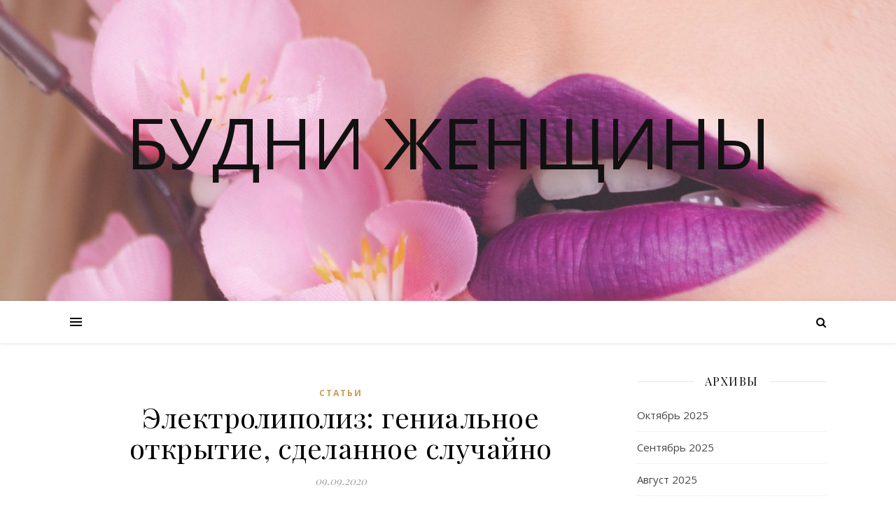

--- FILE ---
content_type: text/html; charset=UTF-8
request_url: https://lazebra-ekb.ru/jelektrolipoliz-genialnoe-otkrytie-sdelannoe.html
body_size: 13157
content:
<!DOCTYPE html>
<html lang="ru-RU">
<head>
	<meta charset="UTF-8">
	<meta name="viewport" content="width=device-width, initial-scale=1.0" />
        <meta name="yandex-verification" content="b805476758981722" />
	<link rel="profile" href="http://gmpg.org/xfn/11">

<title>Электролиполиз: гениальное открытие, сделанное случайно</title>

<!-- All in One SEO Pack 2.4 by Michael Torbert of Semper Fi Web Design[273,418] -->
<meta name="description"  content="Электролиполиз — процедура, способная избавить от нескольких сантиметров в объеме и уменьшить целлюлит Электролиполиз - процедура, способная избавить от нес" />

<link rel="canonical" href="https://lazebra-ekb.ru/jelektrolipoliz-genialnoe-otkrytie-sdelannoe.html" />
<!-- /all in one seo pack -->
<link rel='dns-prefetch' href='//fonts.googleapis.com' />
<link rel='dns-prefetch' href='//s.w.org' />
<link rel="alternate" type="application/rss+xml" title="Будни женщины &raquo; Лента" href="https://lazebra-ekb.ru/feed" />
<link rel="alternate" type="application/rss+xml" title="Будни женщины &raquo; Лента комментариев" href="https://lazebra-ekb.ru/comments/feed" />
		<script type="text/javascript">
			window._wpemojiSettings = {"baseUrl":"https:\/\/s.w.org\/images\/core\/emoji\/2.2.1\/72x72\/","ext":".png","svgUrl":"https:\/\/s.w.org\/images\/core\/emoji\/2.2.1\/svg\/","svgExt":".svg","source":{"concatemoji":"https:\/\/lazebra-ekb.ru\/wp-includes\/js\/wp-emoji-release.min.js?ver=4.7.29"}};
			!function(t,a,e){var r,n,i,o=a.createElement("canvas"),l=o.getContext&&o.getContext("2d");function c(t){var e=a.createElement("script");e.src=t,e.defer=e.type="text/javascript",a.getElementsByTagName("head")[0].appendChild(e)}for(i=Array("flag","emoji4"),e.supports={everything:!0,everythingExceptFlag:!0},n=0;n<i.length;n++)e.supports[i[n]]=function(t){var e,a=String.fromCharCode;if(!l||!l.fillText)return!1;switch(l.clearRect(0,0,o.width,o.height),l.textBaseline="top",l.font="600 32px Arial",t){case"flag":return(l.fillText(a(55356,56826,55356,56819),0,0),o.toDataURL().length<3e3)?!1:(l.clearRect(0,0,o.width,o.height),l.fillText(a(55356,57331,65039,8205,55356,57096),0,0),e=o.toDataURL(),l.clearRect(0,0,o.width,o.height),l.fillText(a(55356,57331,55356,57096),0,0),e!==o.toDataURL());case"emoji4":return l.fillText(a(55357,56425,55356,57341,8205,55357,56507),0,0),e=o.toDataURL(),l.clearRect(0,0,o.width,o.height),l.fillText(a(55357,56425,55356,57341,55357,56507),0,0),e!==o.toDataURL()}return!1}(i[n]),e.supports.everything=e.supports.everything&&e.supports[i[n]],"flag"!==i[n]&&(e.supports.everythingExceptFlag=e.supports.everythingExceptFlag&&e.supports[i[n]]);e.supports.everythingExceptFlag=e.supports.everythingExceptFlag&&!e.supports.flag,e.DOMReady=!1,e.readyCallback=function(){e.DOMReady=!0},e.supports.everything||(r=function(){e.readyCallback()},a.addEventListener?(a.addEventListener("DOMContentLoaded",r,!1),t.addEventListener("load",r,!1)):(t.attachEvent("onload",r),a.attachEvent("onreadystatechange",function(){"complete"===a.readyState&&e.readyCallback()})),(r=e.source||{}).concatemoji?c(r.concatemoji):r.wpemoji&&r.twemoji&&(c(r.twemoji),c(r.wpemoji)))}(window,document,window._wpemojiSettings);
		</script>
		<style type="text/css">
img.wp-smiley,
img.emoji {
	display: inline !important;
	border: none !important;
	box-shadow: none !important;
	height: 1em !important;
	width: 1em !important;
	margin: 0 .07em !important;
	vertical-align: -0.1em !important;
	background: none !important;
	padding: 0 !important;
}
</style>
<link rel='stylesheet' id='ashe-style-css'  href='https://lazebra-ekb.ru/wp-content/themes/ashe/style.css?ver=1.6.5' type='text/css' media='all' />
<link rel='stylesheet' id='fontawesome-css'  href='https://lazebra-ekb.ru/wp-content/themes/ashe/assets/css/font-awesome.css?ver=4.7.29' type='text/css' media='all' />
<link rel='stylesheet' id='fontello-css'  href='https://lazebra-ekb.ru/wp-content/themes/ashe/assets/css/fontello.css?ver=4.7.29' type='text/css' media='all' />
<link rel='stylesheet' id='slick-css'  href='https://lazebra-ekb.ru/wp-content/themes/ashe/assets/css/slick.css?ver=4.7.29' type='text/css' media='all' />
<link rel='stylesheet' id='scrollbar-css'  href='https://lazebra-ekb.ru/wp-content/themes/ashe/assets/css/perfect-scrollbar.css?ver=4.7.29' type='text/css' media='all' />
<link rel='stylesheet' id='ashe-responsive-css'  href='https://lazebra-ekb.ru/wp-content/themes/ashe/assets/css/responsive.css?ver=1.6.5' type='text/css' media='all' />
<link rel='stylesheet' id='ashe-playfair-font-css'  href='//fonts.googleapis.com/css?family=Playfair+Display%3A400%2C700&#038;ver=1.0.0' type='text/css' media='all' />
<link rel='stylesheet' id='ashe-opensans-font-css'  href='//fonts.googleapis.com/css?family=Open+Sans%3A400italic%2C400%2C600italic%2C600%2C700italic%2C700&#038;ver=1.0.0' type='text/css' media='all' />
<script type='text/javascript' src='https://lazebra-ekb.ru/wp-includes/js/jquery/jquery.js?ver=1.12.4'></script>
<script type='text/javascript' src='https://lazebra-ekb.ru/wp-includes/js/jquery/jquery-migrate.min.js?ver=1.4.1'></script>
<link rel='https://api.w.org/' href='https://lazebra-ekb.ru/wp-json/' />
<link rel="EditURI" type="application/rsd+xml" title="RSD" href="https://lazebra-ekb.ru/xmlrpc.php?rsd" />
<link rel="wlwmanifest" type="application/wlwmanifest+xml" href="https://lazebra-ekb.ru/wp-includes/wlwmanifest.xml" /> 
<link rel='prev' title='Целлюлит? Попробуйте пелоидотерапию и талассотерапию!' href='https://lazebra-ekb.ru/celljulit-poprobujte-peloidoterapiju-i.html' />
<link rel='next' title='Руководство по покупке самого удобного матраса в Интернете' href='https://lazebra-ekb.ru/rukovodstvo-po-pokupke-samogo-udobnogo-matrasa-v-internete.html' />
<meta name="generator" content="WordPress 4.7.29" />
<link rel='shortlink' href='https://lazebra-ekb.ru/?p=647' />
<link rel="alternate" type="application/json+oembed" href="https://lazebra-ekb.ru/wp-json/oembed/1.0/embed?url=https%3A%2F%2Flazebra-ekb.ru%2Fjelektrolipoliz-genialnoe-otkrytie-sdelannoe.html" />
<link rel="alternate" type="text/xml+oembed" href="https://lazebra-ekb.ru/wp-json/oembed/1.0/embed?url=https%3A%2F%2Flazebra-ekb.ru%2Fjelektrolipoliz-genialnoe-otkrytie-sdelannoe.html&#038;format=xml" />
<style data-context="foundation-flickity-css">/*! Flickity v2.0.2
http://flickity.metafizzy.co
---------------------------------------------- */.flickity-enabled{position:relative}.flickity-enabled:focus{outline:0}.flickity-viewport{overflow:hidden;position:relative;height:100%}.flickity-slider{position:absolute;width:100%;height:100%}.flickity-enabled.is-draggable{-webkit-tap-highlight-color:transparent;tap-highlight-color:transparent;-webkit-user-select:none;-moz-user-select:none;-ms-user-select:none;user-select:none}.flickity-enabled.is-draggable .flickity-viewport{cursor:move;cursor:-webkit-grab;cursor:grab}.flickity-enabled.is-draggable .flickity-viewport.is-pointer-down{cursor:-webkit-grabbing;cursor:grabbing}.flickity-prev-next-button{position:absolute;top:50%;width:44px;height:44px;border:none;border-radius:50%;background:#fff;background:hsla(0,0%,100%,.75);cursor:pointer;-webkit-transform:translateY(-50%);transform:translateY(-50%)}.flickity-prev-next-button:hover{background:#fff}.flickity-prev-next-button:focus{outline:0;box-shadow:0 0 0 5px #09F}.flickity-prev-next-button:active{opacity:.6}.flickity-prev-next-button.previous{left:10px}.flickity-prev-next-button.next{right:10px}.flickity-rtl .flickity-prev-next-button.previous{left:auto;right:10px}.flickity-rtl .flickity-prev-next-button.next{right:auto;left:10px}.flickity-prev-next-button:disabled{opacity:.3;cursor:auto}.flickity-prev-next-button svg{position:absolute;left:20%;top:20%;width:60%;height:60%}.flickity-prev-next-button .arrow{fill:#333}.flickity-page-dots{position:absolute;width:100%;bottom:-25px;padding:0;margin:0;list-style:none;text-align:center;line-height:1}.flickity-rtl .flickity-page-dots{direction:rtl}.flickity-page-dots .dot{display:inline-block;width:10px;height:10px;margin:0 8px;background:#333;border-radius:50%;opacity:.25;cursor:pointer}.flickity-page-dots .dot.is-selected{opacity:1}</style><style data-context="foundation-slideout-css">.slideout-menu{position:fixed;left:0;top:0;bottom:0;right:auto;z-index:0;width:256px;overflow-y:auto;-webkit-overflow-scrolling:touch;display:none}.slideout-menu.pushit-right{left:auto;right:0}.slideout-panel{position:relative;z-index:1;will-change:transform}.slideout-open,.slideout-open .slideout-panel,.slideout-open body{overflow:hidden}.slideout-open .slideout-menu{display:block}.pushit{display:none}</style><style id="ashe_dynamic_css">body {background-color: #ffffff;}#top-bar {background-color: #ffffff;}#top-bar a {color: #000000;}#top-bar a:hover,#top-bar li.current-menu-item > a,#top-bar li.current-menu-ancestor > a,#top-bar .sub-menu li.current-menu-item > a,#top-bar .sub-menu li.current-menu-ancestor> a {color: #ca9b52;}#top-menu .sub-menu,#top-menu .sub-menu a {background-color: #ffffff;border-color: rgba(0,0,0, 0.05);}@media screen and ( max-width: 979px ) {.top-bar-socials {float: none !important;}.top-bar-socials a {line-height: 40px !important;}}.header-logo a,.site-description {color: #111;}.entry-header {background-color: #ffffff;}#main-nav {background-color: #ffffff;box-shadow: 0px 1px 5px rgba(0,0,0, 0.1);}#featured-links h6 {background-color: rgba(255,255,255, 0.85);color: #000000;}#main-nav a,#main-nav i,#main-nav #s {color: #000000;}.main-nav-sidebar span,.sidebar-alt-close-btn span {background-color: #000000;}#main-nav a:hover,#main-nav i:hover,#main-nav li.current-menu-item > a,#main-nav li.current-menu-ancestor > a,#main-nav .sub-menu li.current-menu-item > a,#main-nav .sub-menu li.current-menu-ancestor> a {color: #ca9b52;}.main-nav-sidebar:hover span {background-color: #ca9b52;}#main-menu .sub-menu,#main-menu .sub-menu a {background-color: #ffffff;border-color: rgba(0,0,0, 0.05);}#main-nav #s {background-color: #ffffff;}#main-nav #s::-webkit-input-placeholder { /* Chrome/Opera/Safari */color: rgba(0,0,0, 0.7);}#main-nav #s::-moz-placeholder { /* Firefox 19+ */color: rgba(0,0,0, 0.7);}#main-nav #s:-ms-input-placeholder { /* IE 10+ */color: rgba(0,0,0, 0.7);}#main-nav #s:-moz-placeholder { /* Firefox 18- */color: rgba(0,0,0, 0.7);}/* Background */.sidebar-alt,#featured-links,.main-content,.featured-slider-area,.page-content select,.page-content input,.page-content textarea {background-color: #ffffff;}/* Text */.page-content,.page-content select,.page-content input,.page-content textarea,.page-content .post-author a,.page-content .ashe-widget a,.page-content .comment-author {color: #464646;}/* Title */.page-content h1 a,.page-content h1,.page-content h2,.page-content h3,.page-content h4,.page-content h5,.page-content h6,.page-content .author-description h4 a,.page-content .related-posts h4 a,.page-content .blog-pagination .previous-page a,.page-content .blog-pagination .next-page a,blockquote,.page-content .post-share a {color: #030303;}.page-content h1 a:hover {color: rgba(3,3,3, 0.75);}/* Meta */.page-content .post-date,.page-content .post-comments,.page-content .post-author,.page-content [data-layout*="list"] .post-author a,.page-content .related-post-date,.page-content .comment-meta a,.page-content .author-share a,.page-content .post-tags a,.page-content .tagcloud a,.widget_categories li,.widget_archive li,.ahse-subscribe-box p,.rpwwt-post-author,.rpwwt-post-categories,.rpwwt-post-date,.rpwwt-post-comments-number {color: #a1a1a1;}.page-content input::-webkit-input-placeholder { /* Chrome/Opera/Safari */color: #a1a1a1;}.page-content input::-moz-placeholder { /* Firefox 19+ */color: #a1a1a1;}.page-content input:-ms-input-placeholder { /* IE 10+ */color: #a1a1a1;}.page-content input:-moz-placeholder { /* Firefox 18- */color: #a1a1a1;}/* Accent */.page-content a,.post-categories,.page-content .ashe-widget.widget_text a {color: #ca9b52;}.page-content .elementor a,.page-content .elementor a:hover {color: inherit;}.ps-container > .ps-scrollbar-y-rail > .ps-scrollbar-y {background: #ca9b52;}.page-content a:hover {color: rgba(202,155,82, 0.8);}blockquote {border-color: #ca9b52;}/* Selection */::-moz-selection {color: #ffffff;background: #ca9b52;}::selection {color: #ffffff;background: #ca9b52;}/* Border */.page-content .post-footer,[data-layout*="list"] .blog-grid > li,.page-content .author-description,.page-content .related-posts,.page-content .entry-comments,.page-content .ashe-widget li,.page-content #wp-calendar,.page-content #wp-calendar caption,.page-content #wp-calendar tbody td,.page-content .widget_nav_menu li a,.page-content .tagcloud a,.page-content select,.page-content input,.page-content textarea,.widget-title h2:before,.widget-title h2:after,.post-tags a,.gallery-caption,.wp-caption-text,table tr,table th,table td,pre {border-color: #e8e8e8;}hr {background-color: #e8e8e8;}/* Buttons */.widget_search i,.widget_search #searchsubmit,.single-navigation i,.page-content .submit,.page-content .blog-pagination.numeric a,.page-content .blog-pagination.load-more a,.page-content .ashe-subscribe-box input[type="submit"],.page-content .widget_wysija input[type="submit"],.page-content .post-password-form input[type="submit"],.page-content .wpcf7 [type="submit"] {color: #ffffff;background-color: #333333;}.single-navigation i:hover,.page-content .submit:hover,.page-content .blog-pagination.numeric a:hover,.page-content .blog-pagination.numeric span,.page-content .blog-pagination.load-more a:hover,.page-content .ashe-subscribe-box input[type="submit"]:hover,.page-content .widget_wysija input[type="submit"]:hover,.page-content .post-password-form input[type="submit"]:hover,.page-content .wpcf7 [type="submit"]:hover {color: #ffffff;background-color: #ca9b52;}/* Image Overlay */.image-overlay,#infscr-loading,.page-content h4.image-overlay {color: #ffffff;background-color: rgba(73,73,73, 0.3);}.image-overlay a,.post-slider .prev-arrow,.post-slider .next-arrow,.page-content .image-overlay a,#featured-slider .slick-arrow,#featured-slider .slider-dots {color: #ffffff;}.slide-caption {background: rgba(255,255,255, 0.95);}#featured-slider .slick-active {background: #ffffff;}#page-footer,#page-footer select,#page-footer input,#page-footer textarea {background-color: #f6f6f6;color: #333333;}#page-footer,#page-footer a,#page-footer select,#page-footer input,#page-footer textarea {color: #333333;}#page-footer #s::-webkit-input-placeholder { /* Chrome/Opera/Safari */color: #333333;}#page-footer #s::-moz-placeholder { /* Firefox 19+ */color: #333333;}#page-footer #s:-ms-input-placeholder { /* IE 10+ */color: #333333;}#page-footer #s:-moz-placeholder { /* Firefox 18- */color: #333333;}/* Title */#page-footer h1,#page-footer h2,#page-footer h3,#page-footer h4,#page-footer h5,#page-footer h6 {color: #111111;}#page-footer a:hover {color: #ca9b52;}/* Border */#page-footer a,#page-footer .ashe-widget li,#page-footer #wp-calendar,#page-footer #wp-calendar caption,#page-footer #wp-calendar tbody td,#page-footer .widget_nav_menu li a,#page-footer select,#page-footer input,#page-footer textarea,#page-footer .widget-title h2:before,#page-footer .widget-title h2:after,.footer-widgets {border-color: #e0dbdb;}#page-footer hr {background-color: #e0dbdb;}.ashe-preloader-wrap {background-color: #ffffff;}@media screen and ( max-width: 768px ) {#featured-links {display: none;}}@media screen and ( max-width: 640px ) {.related-posts {display: none;}}.header-logo {font-family: 'Open Sans';}#top-menu li a {font-family: 'Open Sans';}#main-menu li a {font-family: 'Open Sans';}#mobile-menu li {font-family: 'Open Sans';}#top-menu li a,#main-menu li a,#mobile-menu li {text-transform: uppercase;}.boxed-wrapper {max-width: 1160px;}.sidebar-alt {max-width: 340px;left: -340px; padding: 85px 35px 0px;}.sidebar-left,.sidebar-right {width: 307px;}.main-container {width: calc(100% - 307px);width: -webkit-calc(100% - 307px);}#top-bar > div,#main-nav > div,#featured-links,.main-content,.page-footer-inner,.featured-slider-area.boxed-wrapper {padding-left: 40px;padding-right: 40px;}#top-menu {float: left;}.top-bar-socials {float: right;}.entry-header {height: 500px;background-image:url(https://lazebra-ekb.ru/wp-content/uploads/2019/12/cropped-woman-showing-her-purple-lipstick-922472-1.jpg);background-size: cover;}.entry-header {background-position: center center;}.logo-img {max-width: 500px;}#main-nav {text-align: center;}.main-nav-sidebar {position: absolute;top: 0px;left: 40px;z-index: 1;}.main-nav-icons {position: absolute;top: 0px;right: 40px;z-index: 2;}#featured-links .featured-link {margin-right: 20px;}#featured-links .featured-link:last-of-type {margin-right: 0;}#featured-links .featured-link {width: calc( (100% - -20px) / 0 - 1px);width: -webkit-calc( (100% - -20px) / 0- 1px);}.featured-link:nth-child(1) .cv-inner {display: none;}.featured-link:nth-child(2) .cv-inner {display: none;}.featured-link:nth-child(3) .cv-inner {display: none;}.blog-grid > li {width: 100%;margin-bottom: 30px;}.sidebar-right {padding-left: 37px;}.post-content > p:first-of-type:first-letter {font-family: "Playfair Display";font-weight: 400;float: left;margin: 0px 12px 0 0;font-size: 80px;line-height: 65px;text-align: center;color: #030303;}@-moz-document url-prefix() {.post-content > p:first-of-type:first-letter {margin-top: 10px !important;}}.footer-widgets > .ashe-widget {width: 30%;margin-right: 5%;}.footer-widgets > .ashe-widget:nth-child(3n+3) {margin-right: 0;}.footer-widgets > .ashe-widget:nth-child(3n+4) {clear: both;}.copyright-info {float: right;}.footer-socials {float: left;}.woocommerce div.product .stock,.woocommerce div.product p.price,.woocommerce div.product span.price,.woocommerce ul.products li.product .price,.woocommerce-Reviews .woocommerce-review__author,.woocommerce form .form-row .required,.woocommerce form .form-row.woocommerce-invalid label,.woocommerce .page-content div.product .woocommerce-tabs ul.tabs li a {color: #464646;}.woocommerce a.remove:hover {color: #464646 !important;}.woocommerce a.remove,.woocommerce .product_meta,.page-content .woocommerce-breadcrumb,.page-content .woocommerce-review-link,.page-content .woocommerce-breadcrumb a,.page-content .woocommerce-MyAccount-navigation-link a,.woocommerce .woocommerce-info:before,.woocommerce .page-content .woocommerce-result-count,.woocommerce-page .page-content .woocommerce-result-count,.woocommerce-Reviews .woocommerce-review__published-date,.woocommerce .product_list_widget .quantity,.woocommerce .widget_products .amount,.woocommerce .widget_price_filter .price_slider_amount,.woocommerce .widget_recently_viewed_products .amount,.woocommerce .widget_top_rated_products .amount,.woocommerce .widget_recent_reviews .reviewer {color: #a1a1a1;}.woocommerce a.remove {color: #a1a1a1 !important;}p.demo_store,.woocommerce-store-notice,.woocommerce span.onsale { background-color: #ca9b52;}.woocommerce .star-rating::before,.woocommerce .star-rating span::before,.woocommerce .page-content ul.products li.product .button,.page-content .woocommerce ul.products li.product .button,.page-content .woocommerce-MyAccount-navigation-link.is-active a,.page-content .woocommerce-MyAccount-navigation-link a:hover { color: #ca9b52;}.woocommerce form.login,.woocommerce form.register,.woocommerce-account fieldset,.woocommerce form.checkout_coupon,.woocommerce .woocommerce-info,.woocommerce .woocommerce-error,.woocommerce .woocommerce-message,.woocommerce .widget_shopping_cart .total,.woocommerce.widget_shopping_cart .total,.woocommerce-Reviews .comment_container,.woocommerce-cart #payment ul.payment_methods,#add_payment_method #payment ul.payment_methods,.woocommerce-checkout #payment ul.payment_methods,.woocommerce div.product .woocommerce-tabs ul.tabs::before,.woocommerce div.product .woocommerce-tabs ul.tabs::after,.woocommerce div.product .woocommerce-tabs ul.tabs li,.woocommerce .woocommerce-MyAccount-navigation-link,.select2-container--default .select2-selection--single {border-color: #e8e8e8;}.woocommerce-cart #payment,#add_payment_method #payment,.woocommerce-checkout #payment,.woocommerce .woocommerce-info,.woocommerce .woocommerce-error,.woocommerce .woocommerce-message,.woocommerce div.product .woocommerce-tabs ul.tabs li {background-color: rgba(232,232,232, 0.3);}.woocommerce-cart #payment div.payment_box::before,#add_payment_method #payment div.payment_box::before,.woocommerce-checkout #payment div.payment_box::before {border-color: rgba(232,232,232, 0.5);}.woocommerce-cart #payment div.payment_box,#add_payment_method #payment div.payment_box,.woocommerce-checkout #payment div.payment_box {background-color: rgba(232,232,232, 0.5);}.page-content .woocommerce input.button,.page-content .woocommerce a.button,.page-content .woocommerce a.button.alt,.page-content .woocommerce button.button.alt,.page-content .woocommerce input.button.alt,.page-content .woocommerce #respond input#submit.alt,.woocommerce .page-content .widget_product_search input[type="submit"],.woocommerce .page-content .woocommerce-message .button,.woocommerce .page-content a.button.alt,.woocommerce .page-content button.button.alt,.woocommerce .page-content #respond input#submit,.woocommerce .page-content .widget_price_filter .button,.woocommerce .page-content .woocommerce-message .button,.woocommerce-page .page-content .woocommerce-message .button,.woocommerce .page-content nav.woocommerce-pagination ul li a,.woocommerce .page-content nav.woocommerce-pagination ul li span {color: #ffffff;background-color: #333333;}.page-content .woocommerce input.button:hover,.page-content .woocommerce a.button:hover,.page-content .woocommerce a.button.alt:hover,.page-content .woocommerce button.button.alt:hover,.page-content .woocommerce input.button.alt:hover,.page-content .woocommerce #respond input#submit.alt:hover,.woocommerce .page-content .woocommerce-message .button:hover,.woocommerce .page-content a.button.alt:hover,.woocommerce .page-content button.button.alt:hover,.woocommerce .page-content #respond input#submit:hover,.woocommerce .page-content .widget_price_filter .button:hover,.woocommerce .page-content .woocommerce-message .button:hover,.woocommerce-page .page-content .woocommerce-message .button:hover,.woocommerce .page-content nav.woocommerce-pagination ul li a:hover,.woocommerce .page-content nav.woocommerce-pagination ul li span.current {color: #ffffff;background-color: #ca9b52;}.woocommerce .page-content nav.woocommerce-pagination ul li a.prev,.woocommerce .page-content nav.woocommerce-pagination ul li a.next {color: #333333;}.woocommerce .page-content nav.woocommerce-pagination ul li a.prev:hover,.woocommerce .page-content nav.woocommerce-pagination ul li a.next:hover {color: #ca9b52;}.woocommerce .page-content nav.woocommerce-pagination ul li a.prev:after,.woocommerce .page-content nav.woocommerce-pagination ul li a.next:after {color: #ffffff;}.woocommerce .page-content nav.woocommerce-pagination ul li a.prev:hover:after,.woocommerce .page-content nav.woocommerce-pagination ul li a.next:hover:after {color: #ffffff;}.cssload-cube{background-color:#333333;width:9px;height:9px;position:absolute;margin:auto;animation:cssload-cubemove 2s infinite ease-in-out;-o-animation:cssload-cubemove 2s infinite ease-in-out;-ms-animation:cssload-cubemove 2s infinite ease-in-out;-webkit-animation:cssload-cubemove 2s infinite ease-in-out;-moz-animation:cssload-cubemove 2s infinite ease-in-out}.cssload-cube1{left:13px;top:0;animation-delay:.1s;-o-animation-delay:.1s;-ms-animation-delay:.1s;-webkit-animation-delay:.1s;-moz-animation-delay:.1s}.cssload-cube2{left:25px;top:0;animation-delay:.2s;-o-animation-delay:.2s;-ms-animation-delay:.2s;-webkit-animation-delay:.2s;-moz-animation-delay:.2s}.cssload-cube3{left:38px;top:0;animation-delay:.3s;-o-animation-delay:.3s;-ms-animation-delay:.3s;-webkit-animation-delay:.3s;-moz-animation-delay:.3s}.cssload-cube4{left:0;top:13px;animation-delay:.1s;-o-animation-delay:.1s;-ms-animation-delay:.1s;-webkit-animation-delay:.1s;-moz-animation-delay:.1s}.cssload-cube5{left:13px;top:13px;animation-delay:.2s;-o-animation-delay:.2s;-ms-animation-delay:.2s;-webkit-animation-delay:.2s;-moz-animation-delay:.2s}.cssload-cube6{left:25px;top:13px;animation-delay:.3s;-o-animation-delay:.3s;-ms-animation-delay:.3s;-webkit-animation-delay:.3s;-moz-animation-delay:.3s}.cssload-cube7{left:38px;top:13px;animation-delay:.4s;-o-animation-delay:.4s;-ms-animation-delay:.4s;-webkit-animation-delay:.4s;-moz-animation-delay:.4s}.cssload-cube8{left:0;top:25px;animation-delay:.2s;-o-animation-delay:.2s;-ms-animation-delay:.2s;-webkit-animation-delay:.2s;-moz-animation-delay:.2s}.cssload-cube9{left:13px;top:25px;animation-delay:.3s;-o-animation-delay:.3s;-ms-animation-delay:.3s;-webkit-animation-delay:.3s;-moz-animation-delay:.3s}.cssload-cube10{left:25px;top:25px;animation-delay:.4s;-o-animation-delay:.4s;-ms-animation-delay:.4s;-webkit-animation-delay:.4s;-moz-animation-delay:.4s}.cssload-cube11{left:38px;top:25px;animation-delay:.5s;-o-animation-delay:.5s;-ms-animation-delay:.5s;-webkit-animation-delay:.5s;-moz-animation-delay:.5s}.cssload-cube12{left:0;top:38px;animation-delay:.3s;-o-animation-delay:.3s;-ms-animation-delay:.3s;-webkit-animation-delay:.3s;-moz-animation-delay:.3s}.cssload-cube13{left:13px;top:38px;animation-delay:.4s;-o-animation-delay:.4s;-ms-animation-delay:.4s;-webkit-animation-delay:.4s;-moz-animation-delay:.4s}.cssload-cube14{left:25px;top:38px;animation-delay:.5s;-o-animation-delay:.5s;-ms-animation-delay:.5s;-webkit-animation-delay:.5s;-moz-animation-delay:.5s}.cssload-cube15{left:38px;top:38px;animation-delay:.6s;-o-animation-delay:.6s;-ms-animation-delay:.6s;-webkit-animation-delay:.6s;-moz-animation-delay:.6s}.cssload-spinner{margin:auto;width:49px;height:49px;position:relative}@keyframes cssload-cubemove{35%{transform:scale(0.005)}50%{transform:scale(1.7)}65%{transform:scale(0.005)}}@-o-keyframes cssload-cubemove{35%{-o-transform:scale(0.005)}50%{-o-transform:scale(1.7)}65%{-o-transform:scale(0.005)}}@-ms-keyframes cssload-cubemove{35%{-ms-transform:scale(0.005)}50%{-ms-transform:scale(1.7)}65%{-ms-transform:scale(0.005)}}@-webkit-keyframes cssload-cubemove{35%{-webkit-transform:scale(0.005)}50%{-webkit-transform:scale(1.7)}65%{-webkit-transform:scale(0.005)}}@-moz-keyframes cssload-cubemove{35%{-moz-transform:scale(0.005)}50%{-moz-transform:scale(1.7)}65%{-moz-transform:scale(0.005)}}</style><link rel="icon" href="https://lazebra-ekb.ru/wp-content/uploads/2019/12/cropped-woman-showing-her-purple-lipstick-922472-1-1-32x32.jpg" sizes="32x32" />
<link rel="icon" href="https://lazebra-ekb.ru/wp-content/uploads/2019/12/cropped-woman-showing-her-purple-lipstick-922472-1-1-192x192.jpg" sizes="192x192" />
<link rel="apple-touch-icon-precomposed" href="https://lazebra-ekb.ru/wp-content/uploads/2019/12/cropped-woman-showing-her-purple-lipstick-922472-1-1-180x180.jpg" />
<meta name="msapplication-TileImage" content="https://lazebra-ekb.ru/wp-content/uploads/2019/12/cropped-woman-showing-her-purple-lipstick-922472-1-1-270x270.jpg" />
<style>.ios7.web-app-mode.has-fixed header{ background-color: rgba(3,122,221,.88);}</style>

<script async src="//pagead2.googlesyndication.com/pagead/js/adsbygoogle.js"></script>
<script>
  (adsbygoogle = window.adsbygoogle || []).push({
    google_ad_client: "ca-pub-7155831914921965",
    enable_page_level_ads: true
  });
</script>



</head>

<body class="post-template-default single single-post postid-647 single-format-standard">

	<!-- Preloader -->
	
	<!-- Page Wrapper -->
	<div id="page-wrap">

		<!-- Boxed Wrapper -->
		<div id="page-header" >

		
	<div class="entry-header">
		<div class="cv-outer">
		<div class="cv-inner">
			<div class="header-logo">
				
								<a href="https://lazebra-ekb.ru/">Будни женщины</a>
				
				<br>
				<p class="site-description"></p>
				
			</div>
		</div>
		</div>
	</div>


<div id="main-nav" class="clear-fix">

	<div class="boxed-wrapper">	
		
		<!-- Alt Sidebar Icon -->
				<div class="main-nav-sidebar">
			<div>
				<span></span>
				<span></span>
				<span></span>
			</div>
		</div>
		

		<!-- Icons -->
		<div class="main-nav-icons">
						<div class="main-nav-search">
				<i class="fa fa-search"></i>
				<i class="fa fa-times"></i>
				<form role="search" method="get" id="searchform" class="clear-fix" action="https://lazebra-ekb.ru/"><input type="search" name="s" id="s" placeholder="Поиск..." data-placeholder="Введите затем нажмите Enter ..." value="" /><i class="fa fa-search"></i><input type="submit" id="searchsubmit" value="st" /></form>			</div>
					</div>

		
		<!-- Mobile Menu Button -->
		<span class="mobile-menu-btn">
			<i class="fa fa-chevron-down"></i>
		</span>

		
	</div>

</div><!-- #main-nav -->

		</div><!-- .boxed-wrapper -->

		<!-- Page Content -->
		<div class="page-content">

			
<div class="sidebar-alt-wrap">
	<div class="sidebar-alt-close image-overlay"></div>
	<aside class="sidebar-alt">

		<div class="sidebar-alt-close-btn">
			<span></span>
			<span></span>
		</div>

		<div ="ashe-widget"><p>Не найдено виджетов на Альтернативной боковой панели!</p></div>		
	</aside>
</div>
<!-- Page Content -->
<div class="main-content clear-fix boxed-wrapper" data-sidebar-sticky="1">


	
<div class="sidebar-alt-wrap">
	<div class="sidebar-alt-close image-overlay"></div>
	<aside class="sidebar-alt">

		<div class="sidebar-alt-close-btn">
			<span></span>
			<span></span>
		</div>

		<div ="ashe-widget"><p>Не найдено виджетов на Альтернативной боковой панели!</p></div>		
	</aside>
</div>
	<!-- Main Container -->
	<div class="main-container">

		<article id="post-647" class="post-647 post type-post status-publish format-standard has-post-thumbnail hentry category-stati tag-vremja-jelektrolipoliza tag-genialnoe-otkrytie tag-zhirovye-kletki">

	

	<div class="post-media">
			</div>

	<header class="post-header">

		<div class="post-categories"><a href="https://lazebra-ekb.ru/category/stati" rel="category tag">Статьи</a> </div>
				<h1 class="post-title">Электролиполиз: гениальное открытие, сделанное случайно</h1>
		
				<div class="post-meta clear-fix">
			<span class="post-date">09.09.2020</span>
		</div>
				
	</header>

	<div class="post-content">

		<div style="text-align: center;"></div>
<p>Электролиполиз — процедура, способная избавить от нескольких сантиметров в объеме и уменьшить целлюлит</p>
<p>Электролиполиз &#8212; процедура, способная избавить от нескольких сантиметров в объеме и уменьшить целлюлит. Правда, этот метод работает только при условии, что вы не забываете о спорте и здоровом питании.</p>
<p>Электролиполиз запатентовали в 90-х годах XX века во Франции. Как водится, гениальное открытие было случайным. Врачи заметили, что во время электротерапии при диализе почек в том месте, где крепились электроды, у пациентов уменьшалось количество подкожного жира.<span id="more-647"></span> Основываясь на этом наблюдении, французский инженер Бруно Шикли изобрел первое устройство CES4, позволяющее устранять жировые отложения с помощью тока. Сегодня появились аппараты, которые совмещают методы электролиполиза и ультразвуковой липосакции, например Cerry Lypotonic.</p>
<h2>Что происходит во время электролиполиза?</h2>
<p>Механизм электролиполиза таков. На наружной поверхности своей оболочки жировые клетки имеют положительный заряд, а на внутренней — отрицательный. Во время электролиполиза этот заряд принудительно меняется с частотой около 20 раз в минуту.<!--more--> Чтобы менять полярность, клетка вынуждена «работать» и тратить энергию, ом которой и служат запасенные в клетке липиды. Так жировые клетки буквально сгорают, а продукты их распада выводятся через почки. Именно поэтому первый показатель эффективности электролиполиза — частое мочеиспускание.</p>
<p>Процедура длится около часа и состоит из трех этапов. Сначала расщепляется жировая ткань. В это время клиент чувствует легкое покалывание. Оно нарастает и становится крайне неприятным, когда происходит активное выталкивание эмульгированного жира из клеток.<!--more--> На завершающем этапе кожа подтягивается и тонизируется.</p>
<h2>Виды электролиполиза</h2>
<p>Электролиполиз бывает двух видов: <b>электродный</b> и <b>игольчатый</b>. Во время первого на обрабатываемые зоны прикрепляют магнитные электроды. А при втором способе иглы-электроды вводятся непосредственно в подкожно-жировую клетчатку на глубину примерно 5 мм. Это довольно болезненно, на коже несколько дней могут оставаться небольшие отеки и покраснения, но игольчатый электролиполиз примерно на 30% эффективнее электродного.</p>
<h2>Сколько длится курс электролиполиза?<!--more--></h2>
<p>Электролиполиз назначают курсом. Обычно требуется от пяти до десяти процедур в зависимости от стадии целлюлита и количества жировых отложений. Интервал между сеансами должен быть не менее недели. Эта процедура наиболее эффективна для устранения липостаза (плотной жировой ткани на бедрах, ягодицах, животе и руках), выведения лишней жидкости и снятия отеков. Эффект усиливают дополнительные уходы, например лимфодренажный массаж и обертывания.</p>
<h2>Противопоказания для электролиполиза</h2>
<p>Главное противопоказание для электролиполиза — заболевания почек.<!--more--> Кроме того, процедура запрещена при онкологических заболеваниях, гипертонии, инфекционных заболеваниях кожи, варикозном расширении вен и в период беременности и лактации.</p>
	</div>

	<footer class="post-footer">

		<div class="post-tags"><a href="https://lazebra-ekb.ru/tag/vremja-jelektrolipoliza" rel="tag">время электролиполиза</a><a href="https://lazebra-ekb.ru/tag/genialnoe-otkrytie" rel="tag">гениальное открытие</a><a href="https://lazebra-ekb.ru/tag/zhirovye-kletki" rel="tag">жировые клетки</a></div>
				<span class="post-author">от&nbsp;<a href="https://lazebra-ekb.ru/author/admin" title="Записи Avtor" rel="author">Avtor</a></span>
		
				
	</footer>


</article>
<!-- Previous Post -->
<a href="https://lazebra-ekb.ru/rukovodstvo-po-pokupke-samogo-udobnogo-matrasa-v-internete.html" title="Руководство по покупке самого удобного матраса в Интернете" class="single-navigation previous-post">
<img width="75" height="75" src="https://lazebra-ekb.ru/wp-content/uploads/2020/10/1-75x75.jpg" class="attachment-ashe-single-navigation size-ashe-single-navigation wp-post-image" alt="" srcset="https://lazebra-ekb.ru/wp-content/uploads/2020/10/1-75x75.jpg 75w, https://lazebra-ekb.ru/wp-content/uploads/2020/10/1-150x150.jpg 150w, https://lazebra-ekb.ru/wp-content/uploads/2020/10/1-300x300.jpg 300w, https://lazebra-ekb.ru/wp-content/uploads/2020/10/1-144x144.jpg 144w" sizes="(max-width: 75px) 100vw, 75px" /><i class="fa fa-angle-right"></i>
</a>

<!-- Next Post -->
<a href="https://lazebra-ekb.ru/celljulit-poprobujte-peloidoterapiju-i.html" title="Целлюлит? Попробуйте пелоидотерапию и талассотерапию!" class="single-navigation next-post">
	<img width="75" height="75" src="https://lazebra-ekb.ru/wp-content/uploads/2020/09/pexels-breakingpic-3146-75x75.jpg" class="attachment-ashe-single-navigation size-ashe-single-navigation wp-post-image" alt="" srcset="https://lazebra-ekb.ru/wp-content/uploads/2020/09/pexels-breakingpic-3146-75x75.jpg 75w, https://lazebra-ekb.ru/wp-content/uploads/2020/09/pexels-breakingpic-3146-150x150.jpg 150w, https://lazebra-ekb.ru/wp-content/uploads/2020/09/pexels-breakingpic-3146-300x300.jpg 300w, https://lazebra-ekb.ru/wp-content/uploads/2020/09/pexels-breakingpic-3146-144x144.jpg 144w" sizes="(max-width: 75px) 100vw, 75px" />	<i class="fa fa-angle-left"></i>
</a>

			<div class="related-posts">
				<h3>Вам также может понравиться</h3>

				
					<section>
						<a href="https://lazebra-ekb.ru/kavitacija-liposakcija-bez-vmeshatelstva-hirurgov.html"></a>
						<h4><a href="https://lazebra-ekb.ru/kavitacija-liposakcija-bez-vmeshatelstva-hirurgov.html">Кавитация: липосакция без вмешательства хирургов</a></h4>
						<span class="related-post-date">08.06.2020</span>
					</section>

				
					<section>
						<a href="https://lazebra-ekb.ru/raznovidnosti-apparatnogo-anticelljulitnogo.html"></a>
						<h4><a href="https://lazebra-ekb.ru/raznovidnosti-apparatnogo-anticelljulitnogo.html">Разновидности аппаратного антицеллюлитного массажа</a></h4>
						<span class="related-post-date">02.05.2020</span>
					</section>

				
					<section>
						<a href="https://lazebra-ekb.ru/dush-vishi-kak-alternativa-fitnes-trenirovkam.html"></a>
						<h4><a href="https://lazebra-ekb.ru/dush-vishi-kak-alternativa-fitnes-trenirovkam.html">Душ Виши как альтернатива фитнес-тренировкам</a></h4>
						<span class="related-post-date">04.08.2020</span>
					</section>

				
				<div class="clear-fix"></div>
			</div>

			
	</div><!-- .main-container -->


	
<div class="sidebar-right-wrap">
	<aside class="sidebar-right">
		<div id="archives-2" class="ashe-widget widget_archive"><div class="widget-title"><h2>Архивы</h2></div>		<ul>
			<li><a href='https://lazebra-ekb.ru/2025/10'>Октябрь 2025</a></li>
	<li><a href='https://lazebra-ekb.ru/2025/09'>Сентябрь 2025</a></li>
	<li><a href='https://lazebra-ekb.ru/2025/08'>Август 2025</a></li>
	<li><a href='https://lazebra-ekb.ru/2025/07'>Июль 2025</a></li>
	<li><a href='https://lazebra-ekb.ru/2025/03'>Март 2025</a></li>
	<li><a href='https://lazebra-ekb.ru/2025/02'>Февраль 2025</a></li>
	<li><a href='https://lazebra-ekb.ru/2024/08'>Август 2024</a></li>
	<li><a href='https://lazebra-ekb.ru/2024/05'>Май 2024</a></li>
	<li><a href='https://lazebra-ekb.ru/2024/03'>Март 2024</a></li>
	<li><a href='https://lazebra-ekb.ru/2023/12'>Декабрь 2023</a></li>
	<li><a href='https://lazebra-ekb.ru/2023/08'>Август 2023</a></li>
	<li><a href='https://lazebra-ekb.ru/2023/07'>Июль 2023</a></li>
	<li><a href='https://lazebra-ekb.ru/2023/04'>Апрель 2023</a></li>
	<li><a href='https://lazebra-ekb.ru/2022/12'>Декабрь 2022</a></li>
	<li><a href='https://lazebra-ekb.ru/2022/06'>Июнь 2022</a></li>
	<li><a href='https://lazebra-ekb.ru/2022/03'>Март 2022</a></li>
	<li><a href='https://lazebra-ekb.ru/2021/10'>Октябрь 2021</a></li>
	<li><a href='https://lazebra-ekb.ru/2021/02'>Февраль 2021</a></li>
	<li><a href='https://lazebra-ekb.ru/2021/01'>Январь 2021</a></li>
	<li><a href='https://lazebra-ekb.ru/2020/12'>Декабрь 2020</a></li>
	<li><a href='https://lazebra-ekb.ru/2020/11'>Ноябрь 2020</a></li>
	<li><a href='https://lazebra-ekb.ru/2020/10'>Октябрь 2020</a></li>
	<li><a href='https://lazebra-ekb.ru/2020/09'>Сентябрь 2020</a></li>
	<li><a href='https://lazebra-ekb.ru/2020/08'>Август 2020</a></li>
	<li><a href='https://lazebra-ekb.ru/2020/07'>Июль 2020</a></li>
	<li><a href='https://lazebra-ekb.ru/2020/06'>Июнь 2020</a></li>
	<li><a href='https://lazebra-ekb.ru/2020/05'>Май 2020</a></li>
	<li><a href='https://lazebra-ekb.ru/2020/04'>Апрель 2020</a></li>
	<li><a href='https://lazebra-ekb.ru/2020/03'>Март 2020</a></li>
	<li><a href='https://lazebra-ekb.ru/2020/02'>Февраль 2020</a></li>
	<li><a href='https://lazebra-ekb.ru/2019/12'>Декабрь 2019</a></li>
	<li><a href='https://lazebra-ekb.ru/2019/11'>Ноябрь 2019</a></li>
	<li><a href='https://lazebra-ekb.ru/2019/10'>Октябрь 2019</a></li>
	<li><a href='https://lazebra-ekb.ru/2019/09'>Сентябрь 2019</a></li>
	<li><a href='https://lazebra-ekb.ru/2019/08'>Август 2019</a></li>
	<li><a href='https://lazebra-ekb.ru/2019/07'>Июль 2019</a></li>
	<li><a href='https://lazebra-ekb.ru/2019/06'>Июнь 2019</a></li>
	<li><a href='https://lazebra-ekb.ru/2019/05'>Май 2019</a></li>
		</ul>
		</div><div id="calendar-2" class="ashe-widget widget_calendar"><div id="calendar_wrap" class="calendar_wrap"><table id="wp-calendar">
	<caption>Январь 2026</caption>
	<thead>
	<tr>
		<th scope="col" title="Понедельник">Пн</th>
		<th scope="col" title="Вторник">Вт</th>
		<th scope="col" title="Среда">Ср</th>
		<th scope="col" title="Четверг">Чт</th>
		<th scope="col" title="Пятница">Пт</th>
		<th scope="col" title="Суббота">Сб</th>
		<th scope="col" title="Воскресенье">Вс</th>
	</tr>
	</thead>

	<tfoot>
	<tr>
		<td colspan="3" id="prev"><a href="https://lazebra-ekb.ru/2025/10">&laquo; Окт</a></td>
		<td class="pad">&nbsp;</td>
		<td colspan="3" id="next" class="pad">&nbsp;</td>
	</tr>
	</tfoot>

	<tbody>
	<tr>
		<td colspan="3" class="pad">&nbsp;</td><td>1</td><td>2</td><td>3</td><td>4</td>
	</tr>
	<tr>
		<td>5</td><td>6</td><td>7</td><td>8</td><td>9</td><td>10</td><td>11</td>
	</tr>
	<tr>
		<td>12</td><td>13</td><td>14</td><td>15</td><td>16</td><td>17</td><td>18</td>
	</tr>
	<tr>
		<td>19</td><td>20</td><td>21</td><td>22</td><td>23</td><td id="today">24</td><td>25</td>
	</tr>
	<tr>
		<td>26</td><td>27</td><td>28</td><td>29</td><td>30</td><td>31</td>
		<td class="pad" colspan="1">&nbsp;</td>
	</tr>
	</tbody>
	</table></div></div>	</aside>
</div>
</div><!-- .page-content -->

		</div><!-- .page-content -->

		<!-- Page Footer -->
		<footer id="page-footer" class="clear-fix">
			
			<!-- Scroll Top Button -->
						<span class="scrolltop">
				<i class="fa fa fa-angle-up"></i>
			</span>
			
			<div class="page-footer-inner boxed-wrapper">

			<!-- Footer Widgets -->
			
			<div class="footer-copyright">
				<div class="copyright-info">
								</div>

								
			

			</div>

			</div><!-- .boxed-wrapper -->

		</footer><!-- #page-footer -->

	</div><!-- #page-wrap -->

<!-- Powered by WPtouch: 4.3.19 --><script type='text/javascript' src='https://lazebra-ekb.ru/wp-content/themes/ashe/assets/js/custom-plugins.js?ver=1.6.5'></script>
<script type='text/javascript' src='https://lazebra-ekb.ru/wp-content/themes/ashe/assets/js/custom-scripts.js?ver=1.6.5'></script>
<script type='text/javascript' src='https://lazebra-ekb.ru/wp-includes/js/wp-embed.min.js?ver=4.7.29'></script>

</body>
</html>

--- FILE ---
content_type: text/html; charset=utf-8
request_url: https://www.google.com/recaptcha/api2/aframe
body_size: 267
content:
<!DOCTYPE HTML><html><head><meta http-equiv="content-type" content="text/html; charset=UTF-8"></head><body><script nonce="zYUbFbNQ5b1gEqlqHRngeg">/** Anti-fraud and anti-abuse applications only. See google.com/recaptcha */ try{var clients={'sodar':'https://pagead2.googlesyndication.com/pagead/sodar?'};window.addEventListener("message",function(a){try{if(a.source===window.parent){var b=JSON.parse(a.data);var c=clients[b['id']];if(c){var d=document.createElement('img');d.src=c+b['params']+'&rc='+(localStorage.getItem("rc::a")?sessionStorage.getItem("rc::b"):"");window.document.body.appendChild(d);sessionStorage.setItem("rc::e",parseInt(sessionStorage.getItem("rc::e")||0)+1);localStorage.setItem("rc::h",'1769269318464');}}}catch(b){}});window.parent.postMessage("_grecaptcha_ready", "*");}catch(b){}</script></body></html>